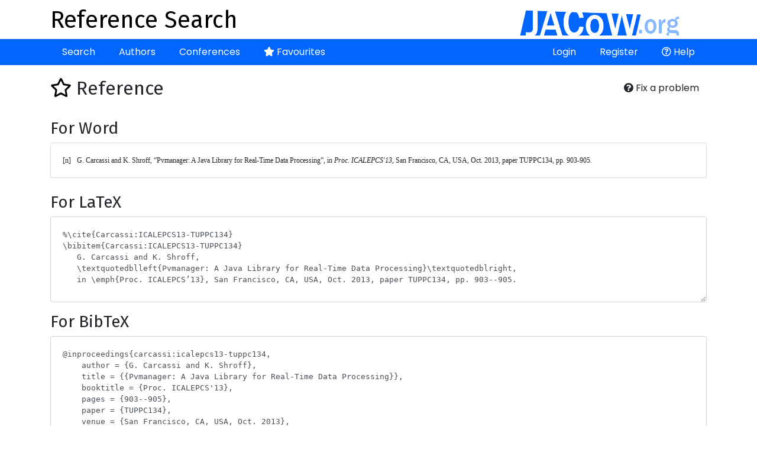

--- FILE ---
content_type: text/html; charset=UTF-8
request_url: https://refs.jacow.org/reference/show/33943
body_size: 2260
content:
<!DOCTYPE html>
<html>
<head>
    <meta http-equiv="X-UA-Compatible" content="IE=edge">
    <meta name="viewport" content="width=device-width, initial-scale=1, shrink-to-fit=no">
    <meta charset="UTF-8" />
    <title>Reference Search</title>

    <script async src="https://www.googletagmanager.com/gtag/js?id=UA-135252843-1"></script>
    <script>
        window.dataLayer = window.dataLayer || [];
        function gtag(){dataLayer.push(arguments);}
        gtag('js', new Date());
        gtag('config', 'UA-135252843-1');
    </script>

    
        <link rel="stylesheet" href="https://cdn.jsdelivr.net/npm/bootstrap@4.6.1/dist/css/bootstrap.min.css" crossorigin="anonymous">
        <link rel="stylesheet" href="https://cdnjs.cloudflare.com/ajax/libs/bootstrap-datepicker/1.9.0/css/bootstrap-datepicker.min.css" integrity="sha512-mSYUmp1HYZDFaVKK//63EcZq4iFWFjxSL+Z3T/aCt4IO9Cejm03q3NKKYN6pFQzY0SBOr8h+eCIAZHPXcpZaNw==" crossorigin="anonymous" referrerpolicy="no-referrer" />
        <link rel="stylesheet" href="https://use.fontawesome.com/releases/v5.7.2/css/all.css" integrity="sha384-fnmOCqbTlWIlj8LyTjo7mOUStjsKC4pOpQbqyi7RrhN7udi9RwhKkMHpvLbHG9Sr" crossorigin="anonymous">
        <link rel="stylesheet" href="/css/typeaheadjs.css" />
        <link rel="stylesheet" href="/css/bootstrap-tagsinput.css" />
        <link rel="stylesheet" href="/css/website.css?2" />
        <link rel="icon" type="image/png" href="/favicon.png" />
    <link href="https://fonts.googleapis.com/css?family=Fira+Sans|Poppins" rel="stylesheet">
</head>
<body>
<div class="header">
    <div class="container">
        <a href="http://www.jacow.org/" target="_blank"><img alt="JaCoW Logo" class="float-md-right" height="50" src="/images/jacow_image.png" border="0"></a>
        <a href="/"><h1>Reference Search</h1></a>
    </div>
</div>
<div class="nav-area">
    <div class="container">
        <div class="navbar navbar-expand-lg">
            <button class="navbar-toggler" type="button" data-toggle="collapse" data-target="#navbarContent" aria-controls="navbarContent" aria-expanded="false" aria-label="Toggle navigation">
                <i class="fas fa-bars"></i>
            </button>
            <div class="collapse navbar-collapse" id="navbarContent">
                <ul class="navbar-nav mr-auto">
                    <li class="nav-item ">
                        <a class="nav-link" href="/">Search</a>
                    </li>
                    <li class="nav-item ">
                        <a class="nav-link" href="/author/">Authors</a>
                    </li>
                    <li class="nav-item ">
                        <a class="nav-link" href="/conference/">Conferences</a>
                    </li>
                    <li class="nav-item ">
                        <a class="nav-link" href="/favourite/show"><i class="fas fa-star"></i> Favourites</a>
                    </li>
                                    </ul>
                <ul class="navbar-nav ml-auto">
                                            <li class="nav-item ">
                            <a class="nav-link" href="/login">Login</a>
                        </li>
                        <li class="nav-item ">
                            <a class="nav-link" href="/register/">Register</a>
                        </li>
                                                            <li class="nav-item">
                        <a class="nav-link" href="http://www.jacow.org/Authors/RefSearchToolHelp" target="_blank"><i class="far fa-question-circle"></i> Help</a>
                    </li>
                                    </ul>
            </div>
        </div>
    </div>
</div>
<div class="container">

    
    
        
        <div class="float-right btn-group">
        <button class="btn btn-default btn-modal btn-modal-lg" data-href="/feedback/33943"><i class="fas fa fa-question-circle"></i> Fix a problem</button>
    </div>
    <h2><a class="favourite " href="/favourite/remove/33943?ref=/reference/show/33943"><i class="far fa-star"></i></a> Reference</h2>
    <br />
    <h3>For Word</h3>

    <div class="card">
        <div class="card-body">
            
<pre class="wordbib">[n]	G. Carcassi and K. Shroff, “Pvmanager: A Java Library for Real-Time Data Processing”, in <em>Proc. ICALEPCS'13</em>, San Francisco, CA, USA, Oct. 2013, paper TUPPC134, pp. 903-905. </pre>        </div>
    </div>
    <br />
    <h3>For LaTeX</h3>
    <p><textarea class="form-control latex-ref">
%\cite{Carcassi:ICALEPCS13-TUPPC134}
\bibitem{Carcassi:ICALEPCS13-TUPPC134}
   G. Carcassi and K. Shroff,
   \textquotedblleft{Pvmanager: A Java Library for Real-Time Data Processing}\textquotedblright,
   in \emph{Proc. ICALEPCS’13}, San Francisco, CA, USA, Oct. 2013, paper TUPPC134, pp. 903--905.            </textarea>    </p>

    <h3>For BibTeX</h3>
    <p><textarea class="form-control bibtex-ref">
@inproceedings{carcassi:icalepcs13-tuppc134,
    author = {G. Carcassi and K. Shroff},
    title = {{Pvmanager: A Java Library for Real-Time Data Processing}},
    booktitle = {Proc. ICALEPCS&#039;13},
    pages = {903--905},
    paper = {TUPPC134},
    venue = {San Francisco, CA, USA, Oct. 2013},
    publisher = {JACoW Publishing, Geneva, Switzerland},
    url = {https://jacow.org/ICALEPCS2013/papers/TUPPC134.pdf},
    language = {english}
}</textarea>    </p>

    <a class="btn btn-block" href="/reference/format?ref=/reference/show/33943">
                    Use Complete Form
            </a>
    <br />

    <br />
    <h3>Metadata</h3>

    <div class="card">
        <div class="card-body">


            <p>
                Paper Title: Pvmanager: A Java Library for Real-Time Data Processing<br />
                                    Paper URL: <a href="https://jacow.org/ICALEPCS2013/papers/TUPPC134.pdf" target="_blank">https://jacow.org/ICALEPCS2013/papers/TUPPC134.pdf</a><br />
                                Conference: <a href="/conference/show/470">14th Int. Conf. on Accelerator and Large Experimental Physics Control Systems (ICALEPCS&#039;13)</a><br />
                Paper ID: TUPPC134<br />
                                    Location in proceedings: 903-905<br />
                                                    Original Author String: G. Carcassi, K. Shroff [BNL, Upton, Long Island, New York, USA]
                
            </p>
            <h4>Associated Authors</h4>
            <ul>
                                    <li><a href="/author/show/541829">G. Carcassi</a></li>
                                    <li><a href="/author/show/555478">K. Shroff</a></li>
                            </ul>
        </div>
    </div>
    <br />
    <a class="btn btn-default" href="/"><i class="fas fa-arrow-left"></i> Back to the list</a>




    <div class="modal fade ajaxModal" id="ajaxModal" tabindex="-1" role="dialog" aria-labelledby="ajaxModal">
        <div class="modal-dialog" role="document">
            <div class="modal-content">

            </div>
        </div>
    </div>
</div>
    <script src="https://code.jquery.com/jquery-3.2.1.min.js"></script>
    <script src="https://cdnjs.cloudflare.com/ajax/libs/popper.js/1.12.9/umd/popper.min.js" integrity="sha384-ApNbgh9B+Y1QKtv3Rn7W3mgPxhU9K/ScQsAP7hUibX39j7fakFPskvXusvfa0b4Q" crossorigin="anonymous"></script>
    <script src="https://cdn.jsdelivr.net/npm/bootstrap@4.6.1/dist/js/bootstrap.min.js" crossorigin="anonymous"></script>
    <script src="https://cdnjs.cloudflare.com/ajax/libs/bootstrap-datepicker/1.9.0/js/bootstrap-datepicker.min.js" integrity="sha512-T/tUfKSV1bihCnd+MxKD0Hm1uBBroVYBOYSk1knyvQ9VyZJpc/ALb4P0r6ubwVPSGB2GvjeoMAJJImBG12TiaQ==" crossorigin="anonymous" referrerpolicy="no-referrer"></script>
    <script src="/bundles/fosjsrouting/js/router.min.js"></script>
    <script src="/js/routing?callback=fos.Router.setData"></script>
    <script src="/js/typeahead.bundle.min.js"></script>
    <script>var datasources = [];</script>
    <script src="/js/global.js?5" async></script>
</body>
</html>
